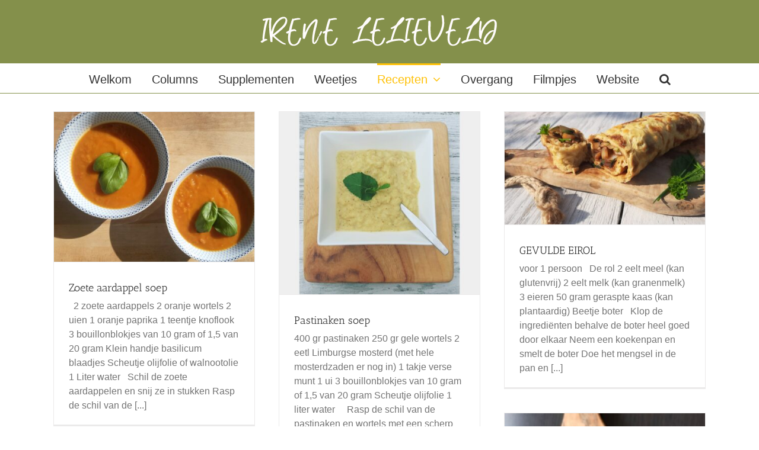

--- FILE ---
content_type: text/html; charset=UTF-8
request_url: https://www.persoonlijke-voeding.nl/blog/category/lunch/
body_size: 8620
content:
<!DOCTYPE html>
<html class="avada-html-layout-wide avada-html-header-position-top avada-html-is-archive" lang="nl" prefix="og: http://ogp.me/ns# fb: http://ogp.me/ns/fb#">
<head>
	<meta http-equiv="X-UA-Compatible" content="IE=edge" />
	<meta http-equiv="Content-Type" content="text/html; charset=utf-8"/>
	<meta name="viewport" content="width=device-width, initial-scale=1" />
	<title>Lunch &#8211; Persoonlijke voeding Irene Lelieveld</title>
<meta name='robots' content='max-image-preview:large' />
<link rel="alternate" type="application/rss+xml" title="Persoonlijke voeding Irene Lelieveld &raquo; feed" href="https://www.persoonlijke-voeding.nl/blog/feed/" />
<link rel="alternate" type="application/rss+xml" title="Persoonlijke voeding Irene Lelieveld &raquo; reactiesfeed" href="https://www.persoonlijke-voeding.nl/blog/comments/feed/" />
		
		
		
				<link rel="alternate" type="application/rss+xml" title="Persoonlijke voeding Irene Lelieveld &raquo; Lunch categorie feed" href="https://www.persoonlijke-voeding.nl/blog/category/lunch/feed/" />
<script type="text/javascript">
window._wpemojiSettings = {"baseUrl":"https:\/\/s.w.org\/images\/core\/emoji\/14.0.0\/72x72\/","ext":".png","svgUrl":"https:\/\/s.w.org\/images\/core\/emoji\/14.0.0\/svg\/","svgExt":".svg","source":{"concatemoji":"https:\/\/www.persoonlijke-voeding.nl\/blog\/wordpress\/wp-includes\/js\/wp-emoji-release.min.js?ver=6.1.9"}};
/*! This file is auto-generated */
!function(e,a,t){var n,r,o,i=a.createElement("canvas"),p=i.getContext&&i.getContext("2d");function s(e,t){var a=String.fromCharCode,e=(p.clearRect(0,0,i.width,i.height),p.fillText(a.apply(this,e),0,0),i.toDataURL());return p.clearRect(0,0,i.width,i.height),p.fillText(a.apply(this,t),0,0),e===i.toDataURL()}function c(e){var t=a.createElement("script");t.src=e,t.defer=t.type="text/javascript",a.getElementsByTagName("head")[0].appendChild(t)}for(o=Array("flag","emoji"),t.supports={everything:!0,everythingExceptFlag:!0},r=0;r<o.length;r++)t.supports[o[r]]=function(e){if(p&&p.fillText)switch(p.textBaseline="top",p.font="600 32px Arial",e){case"flag":return s([127987,65039,8205,9895,65039],[127987,65039,8203,9895,65039])?!1:!s([55356,56826,55356,56819],[55356,56826,8203,55356,56819])&&!s([55356,57332,56128,56423,56128,56418,56128,56421,56128,56430,56128,56423,56128,56447],[55356,57332,8203,56128,56423,8203,56128,56418,8203,56128,56421,8203,56128,56430,8203,56128,56423,8203,56128,56447]);case"emoji":return!s([129777,127995,8205,129778,127999],[129777,127995,8203,129778,127999])}return!1}(o[r]),t.supports.everything=t.supports.everything&&t.supports[o[r]],"flag"!==o[r]&&(t.supports.everythingExceptFlag=t.supports.everythingExceptFlag&&t.supports[o[r]]);t.supports.everythingExceptFlag=t.supports.everythingExceptFlag&&!t.supports.flag,t.DOMReady=!1,t.readyCallback=function(){t.DOMReady=!0},t.supports.everything||(n=function(){t.readyCallback()},a.addEventListener?(a.addEventListener("DOMContentLoaded",n,!1),e.addEventListener("load",n,!1)):(e.attachEvent("onload",n),a.attachEvent("onreadystatechange",function(){"complete"===a.readyState&&t.readyCallback()})),(e=t.source||{}).concatemoji?c(e.concatemoji):e.wpemoji&&e.twemoji&&(c(e.twemoji),c(e.wpemoji)))}(window,document,window._wpemojiSettings);
</script>
<style type="text/css">
img.wp-smiley,
img.emoji {
	display: inline !important;
	border: none !important;
	box-shadow: none !important;
	height: 1em !important;
	width: 1em !important;
	margin: 0 0.07em !important;
	vertical-align: -0.1em !important;
	background: none !important;
	padding: 0 !important;
}
</style>
	<link rel='stylesheet' id='trp-language-switcher-style-css' href='https://www.persoonlijke-voeding.nl/blog/wordpress/wp-content/plugins/translatepress-multilingual/assets/css/trp-language-switcher.css?ver=2.4.1' type='text/css' media='all' />
<link rel='stylesheet' id='fusion-dynamic-css-css' href='https://www.persoonlijke-voeding.nl/blog/wordpress/wp-content/uploads/fusion-styles/b664270ba8d644a89014fdca28941467.min.css?ver=3.8.2' type='text/css' media='all' />
<script type='text/javascript' src='https://www.persoonlijke-voeding.nl/blog/wordpress/wp-includes/js/jquery/jquery.min.js?ver=3.6.1' id='jquery-core-js'></script>
<script type='text/javascript' src='https://www.persoonlijke-voeding.nl/blog/wordpress/wp-includes/js/jquery/jquery-migrate.min.js?ver=3.3.2' id='jquery-migrate-js'></script>
<link rel="https://api.w.org/" href="https://www.persoonlijke-voeding.nl/blog/wp-json/" /><link rel="alternate" type="application/json" href="https://www.persoonlijke-voeding.nl/blog/wp-json/wp/v2/categories/8" /><link rel="EditURI" type="application/rsd+xml" title="RSD" href="https://www.persoonlijke-voeding.nl/blog/wordpress/xmlrpc.php?rsd" />
<link rel="wlwmanifest" type="application/wlwmanifest+xml" href="https://www.persoonlijke-voeding.nl/blog/wordpress/wp-includes/wlwmanifest.xml" />
<meta name="generator" content="WordPress 6.1.9" />
<link rel="alternate" hreflang="nl-NL" href="https://www.persoonlijke-voeding.nl/blog/category/lunch/"/>
<link rel="alternate" hreflang="en-US" href="https://www.persoonlijke-voeding.nl/blog/en/category/lunch/"/>
<link rel="alternate" hreflang="nl" href="https://www.persoonlijke-voeding.nl/blog/category/lunch/"/>
<link rel="alternate" hreflang="en" href="https://www.persoonlijke-voeding.nl/blog/en/category/lunch/"/>
<style type="text/css" id="css-fb-visibility">@media screen and (max-width: 640px){.fusion-no-small-visibility{display:none !important;}body .sm-text-align-center{text-align:center !important;}body .sm-text-align-left{text-align:left !important;}body .sm-text-align-right{text-align:right !important;}body .sm-flex-align-center{justify-content:center !important;}body .sm-flex-align-flex-start{justify-content:flex-start !important;}body .sm-flex-align-flex-end{justify-content:flex-end !important;}body .sm-mx-auto{margin-left:auto !important;margin-right:auto !important;}body .sm-ml-auto{margin-left:auto !important;}body .sm-mr-auto{margin-right:auto !important;}body .fusion-absolute-position-small{position:absolute;top:auto;width:100%;}.awb-sticky.awb-sticky-small{ position: sticky; top: var(--awb-sticky-offset,0); }}@media screen and (min-width: 641px) and (max-width: 1024px){.fusion-no-medium-visibility{display:none !important;}body .md-text-align-center{text-align:center !important;}body .md-text-align-left{text-align:left !important;}body .md-text-align-right{text-align:right !important;}body .md-flex-align-center{justify-content:center !important;}body .md-flex-align-flex-start{justify-content:flex-start !important;}body .md-flex-align-flex-end{justify-content:flex-end !important;}body .md-mx-auto{margin-left:auto !important;margin-right:auto !important;}body .md-ml-auto{margin-left:auto !important;}body .md-mr-auto{margin-right:auto !important;}body .fusion-absolute-position-medium{position:absolute;top:auto;width:100%;}.awb-sticky.awb-sticky-medium{ position: sticky; top: var(--awb-sticky-offset,0); }}@media screen and (min-width: 1025px){.fusion-no-large-visibility{display:none !important;}body .lg-text-align-center{text-align:center !important;}body .lg-text-align-left{text-align:left !important;}body .lg-text-align-right{text-align:right !important;}body .lg-flex-align-center{justify-content:center !important;}body .lg-flex-align-flex-start{justify-content:flex-start !important;}body .lg-flex-align-flex-end{justify-content:flex-end !important;}body .lg-mx-auto{margin-left:auto !important;margin-right:auto !important;}body .lg-ml-auto{margin-left:auto !important;}body .lg-mr-auto{margin-right:auto !important;}body .fusion-absolute-position-large{position:absolute;top:auto;width:100%;}.awb-sticky.awb-sticky-large{ position: sticky; top: var(--awb-sticky-offset,0); }}</style>		<script type="text/javascript">
			var doc = document.documentElement;
			doc.setAttribute( 'data-useragent', navigator.userAgent );
		</script>
		<!-- Global site tag (gtag.js) - Google Analytics -->
<script async src="https://www.googletagmanager.com/gtag/js?id=UA-77901506-16"></script>
<script>
  window.dataLayer = window.dataLayer || [];
  function gtag(){dataLayer.push(arguments);}
  gtag('js', new Date());

  gtag('config', 'UA-77901506-16');
</script>
	</head>

<body data-rsssl=1 class="archive category category-lunch category-8 translatepress-nl_NL fusion-image-hovers fusion-pagination-sizing fusion-button_type-flat fusion-button_span-no fusion-button_gradient-linear avada-image-rollover-circle-yes avada-image-rollover-yes avada-image-rollover-direction-left fusion-has-button-gradient fusion-body ltr fusion-sticky-header no-mobile-slidingbar no-mobile-totop avada-has-rev-slider-styles fusion-disable-outline fusion-sub-menu-fade mobile-logo-pos-center layout-wide-mode avada-has-boxed-modal-shadow-none layout-scroll-offset-full avada-has-zero-margin-offset-top fusion-top-header menu-text-align-center mobile-menu-design-modern fusion-show-pagination-text fusion-header-layout-v5 avada-responsive avada-footer-fx-none avada-menu-highlight-style-bar fusion-search-form-classic fusion-main-menu-search-dropdown fusion-avatar-square avada-dropdown-styles avada-blog-layout-grid avada-blog-archive-layout-grid avada-header-shadow-no avada-menu-icon-position-left avada-has-mainmenu-dropdown-divider avada-has-mobile-menu-search avada-has-main-nav-search-icon avada-has-100-footer avada-has-titlebar-bar_and_content avada-has-pagination-padding avada-flyout-menu-direction-fade avada-ec-views-v1" data-awb-post-id="2807">
		<a class="skip-link screen-reader-text" href="#content">Ga naar inhoud</a>

	<div id="boxed-wrapper">
		<div class="fusion-sides-frame"></div>
		<div id="wrapper" class="fusion-wrapper">
			<div id="home" style="position:relative;top:-1px;"></div>
			
				
			<header class="fusion-header-wrapper">
				<div class="fusion-header-v5 fusion-logo-alignment fusion-logo-center fusion-sticky-menu- fusion-sticky-logo- fusion-mobile-logo-1 fusion-sticky-menu-only fusion-header-menu-align-center fusion-mobile-menu-design-modern">
					
<div class="fusion-secondary-header">
	<div class="fusion-row">
					</div>
</div>
<div class="fusion-header-sticky-height"></div>
<div class="fusion-sticky-header-wrapper"> <!-- start fusion sticky header wrapper -->
	<div class="fusion-header">
		<div class="fusion-row">
							<div class="fusion-logo" data-margin-top="0px" data-margin-bottom="0px" data-margin-left="0px" data-margin-right="0px">
			<a class="fusion-logo-link"  href="https://www.persoonlijke-voeding.nl/blog/" >

						<!-- standard logo -->
			<img src="https://www.persoonlijke-voeding.nl/blog/wordpress/wp-content/uploads/2019/08/Irene-Lelieveld-Wit-test.png" srcset="https://www.persoonlijke-voeding.nl/blog/wordpress/wp-content/uploads/2019/08/Irene-Lelieveld-Wit-test.png 1x" width="500" height="65" alt="Persoonlijke voeding Irene Lelieveld Logo" data-retina_logo_url="" class="fusion-standard-logo" />

											<!-- mobile logo -->
				<img src="https://www.persoonlijke-voeding.nl/blog/wordpress/wp-content/uploads/2019/08/Mobiel-Irene-5.jpg" srcset="https://www.persoonlijke-voeding.nl/blog/wordpress/wp-content/uploads/2019/08/Mobiel-Irene-5.jpg 1x" width="213" height="42" alt="Persoonlijke voeding Irene Lelieveld Logo" data-retina_logo_url="" class="fusion-mobile-logo" />
			
					</a>
		</div>
								<div class="fusion-mobile-menu-icons">
							<a href="#" class="fusion-icon awb-icon-bars" aria-label="Toggle mobile menu" aria-expanded="false"></a>
		
					<a href="#" class="fusion-icon awb-icon-search" aria-label="Toggle mobile search"></a>
		
		
			</div>
			
					</div>
	</div>
	<div class="fusion-secondary-main-menu">
		<div class="fusion-row">
			<nav class="fusion-main-menu" aria-label="Main Menu"><ul id="menu-menu1" class="fusion-menu"><li  id="menu-item-1414"  class="menu-item menu-item-type-post_type menu-item-object-page menu-item-home menu-item-1414"  data-item-id="1414"><a  href="https://www.persoonlijke-voeding.nl/blog/" class="fusion-bar-highlight"><span class="menu-text">Welkom</span></a></li><li  id="menu-item-1292"  class="menu-item menu-item-type-taxonomy menu-item-object-category menu-item-1292"  data-item-id="1292"><a  href="https://www.persoonlijke-voeding.nl/blog/category/columns/" class="fusion-bar-highlight"><span class="menu-text">Columns</span></a></li><li  id="menu-item-1512"  class="menu-item menu-item-type-taxonomy menu-item-object-category menu-item-1512"  data-item-id="1512"><a  href="https://www.persoonlijke-voeding.nl/blog/category/supplementen/" class="fusion-bar-highlight"><span class="menu-text">Supplementen</span></a></li><li  id="menu-item-1420"  class="menu-item menu-item-type-taxonomy menu-item-object-category menu-item-1420"  data-item-id="1420"><a  href="https://www.persoonlijke-voeding.nl/blog/category/weetjes/" class="fusion-bar-highlight"><span class="menu-text">Weetjes</span></a></li><li  id="menu-item-1419"  class="menu-item menu-item-type-taxonomy menu-item-object-category current-menu-ancestor current-menu-parent menu-item-has-children menu-item-1419 fusion-dropdown-menu"  data-item-id="1419"><a  href="https://www.persoonlijke-voeding.nl/blog/category/recepten/" class="fusion-bar-highlight"><span class="menu-text">Recepten</span> <span class="fusion-caret"><i class="fusion-dropdown-indicator" aria-hidden="true"></i></span></a><ul class="sub-menu"><li  id="menu-item-110"  class="menu-item menu-item-type-taxonomy menu-item-object-category menu-item-110 fusion-dropdown-submenu" ><a  href="https://www.persoonlijke-voeding.nl/blog/category/ontbijt/" class="fusion-bar-highlight"><span>Ontbijt</span></a></li><li  id="menu-item-109"  class="menu-item menu-item-type-taxonomy menu-item-object-category current-menu-item menu-item-109 fusion-dropdown-submenu" ><a  href="https://www.persoonlijke-voeding.nl/blog/category/lunch/" class="fusion-bar-highlight"><span>Lunch</span></a></li><li  id="menu-item-108"  class="menu-item menu-item-type-taxonomy menu-item-object-category menu-item-108 fusion-dropdown-submenu" ><a  href="https://www.persoonlijke-voeding.nl/blog/category/avond/" class="fusion-bar-highlight"><span>Avondeten</span></a></li><li  id="menu-item-112"  class="menu-item menu-item-type-taxonomy menu-item-object-category menu-item-112 fusion-dropdown-submenu" ><a  href="https://www.persoonlijke-voeding.nl/blog/category/tussendoortjes/" class="fusion-bar-highlight"><span>Tussendoortjes</span></a></li><li  id="menu-item-111"  class="menu-item menu-item-type-taxonomy menu-item-object-category menu-item-111 fusion-dropdown-submenu" ><a  href="https://www.persoonlijke-voeding.nl/blog/category/smoothy/" class="fusion-bar-highlight"><span>Smoothy</span></a></li></ul></li><li  id="menu-item-1418"  class="menu-item menu-item-type-taxonomy menu-item-object-category menu-item-1418"  data-item-id="1418"><a  href="https://www.persoonlijke-voeding.nl/blog/category/overgang/" class="fusion-bar-highlight"><span class="menu-text">Overgang</span></a></li><li  id="menu-item-1600"  class="menu-item menu-item-type-post_type menu-item-object-page menu-item-1600"  data-item-id="1600"><a  href="https://www.persoonlijke-voeding.nl/blog/filmpjes/" class="fusion-bar-highlight"><span class="menu-text">Filmpjes</span></a></li><li  id="menu-item-2510"  class="menu-item menu-item-type-custom menu-item-object-custom menu-item-2510"  data-item-id="2510"><a  href="https://www.persoonlijke-voeding.nl/" class="fusion-bar-highlight"><span class="menu-text">Website</span></a></li><li class="fusion-custom-menu-item fusion-main-menu-search"><a class="fusion-main-menu-icon fusion-bar-highlight" href="#" aria-label="Zoeken" data-title="Zoeken" title="Zoeken" role="button" aria-expanded="false"></a><div class="fusion-custom-menu-item-contents">		<form role="search" class="searchform fusion-search-form  fusion-search-form-classic" method="get" action="https://www.persoonlijke-voeding.nl/blog/">
			<div class="fusion-search-form-content">

				
				<div class="fusion-search-field search-field">
					<label><span class="screen-reader-text">Zoeken naar:</span>
													<input type="search" value="" name="s" class="s" placeholder="Zoeken..." required aria-required="true" aria-label="Zoeken..."/>
											</label>
				</div>
				<div class="fusion-search-button search-button">
					<input type="submit" class="fusion-search-submit searchsubmit" aria-label="Zoeken" value="&#xf002;" />
									</div>

				
			</div>


			
		</form>
		</div></li></ul></nav>
<nav class="fusion-mobile-nav-holder fusion-mobile-menu-text-align-left" aria-label="Main Menu Mobile"></nav>

			
<div class="fusion-clearfix"></div>
<div class="fusion-mobile-menu-search">
			<form role="search" class="searchform fusion-search-form  fusion-search-form-classic" method="get" action="https://www.persoonlijke-voeding.nl/blog/">
			<div class="fusion-search-form-content">

				
				<div class="fusion-search-field search-field">
					<label><span class="screen-reader-text">Zoeken naar:</span>
													<input type="search" value="" name="s" class="s" placeholder="Zoeken..." required aria-required="true" aria-label="Zoeken..."/>
											</label>
				</div>
				<div class="fusion-search-button search-button">
					<input type="submit" class="fusion-search-submit searchsubmit" aria-label="Zoeken" value="&#xf002;" />
									</div>

				
			</div>


			
		</form>
		</div>
		</div>
	</div>
</div> <!-- end fusion sticky header wrapper -->
				</div>
				<div class="fusion-clearfix"></div>
			</header>
							
						<div id="sliders-container" class="fusion-slider-visibility">
					</div>
				
				
			
			<section class="avada-page-titlebar-wrapper" aria-label="Balk van de paginatitel">
	<div class="fusion-page-title-bar fusion-page-title-bar-breadcrumbs fusion-page-title-bar-left">
		<div class="fusion-page-title-row">
			<div class="fusion-page-title-wrapper">
				<div class="fusion-page-title-captions">

					
					
				</div>

													
			</div>
		</div>
	</div>
</section>

						<main id="main" class="clearfix ">
				<div class="fusion-row" style="">
<section id="content" class="full-width" style="width: 100%;">
	
	<div id="posts-container" class="fusion-blog-archive fusion-blog-layout-grid-wrapper fusion-clearfix">
	<div class="fusion-posts-container fusion-blog-layout-grid fusion-blog-layout-grid-3 isotope fusion-no-meta-info fusion-blog-pagination fusion-blog-rollover " data-pages="3">
		
		
													<article id="post-2807" class="fusion-post-grid  post fusion-clearfix post-2807 type-post status-publish format-standard has-post-thumbnail hentry category-lunch tag-zoete-aardappel-soep">
														<div class="fusion-post-wrapper">
				
				
				
									
		<div class="fusion-flexslider flexslider fusion-flexslider-loading fusion-post-slideshow">
		<ul class="slides">
																		<li><div  class="fusion-image-wrapper" aria-haspopup="true">
				<img width="1600" height="1200" src="https://www.persoonlijke-voeding.nl/blog/wordpress/wp-content/uploads/2022/12/zoete-aardappel-soep--rotated.jpg" class="attachment-full size-full wp-post-image" alt="" decoding="async" srcset="https://www.persoonlijke-voeding.nl/blog/wordpress/wp-content/uploads/2022/12/zoete-aardappel-soep--200x150.jpg 200w, https://www.persoonlijke-voeding.nl/blog/wordpress/wp-content/uploads/2022/12/zoete-aardappel-soep--400x300.jpg 400w, https://www.persoonlijke-voeding.nl/blog/wordpress/wp-content/uploads/2022/12/zoete-aardappel-soep--600x450.jpg 600w, https://www.persoonlijke-voeding.nl/blog/wordpress/wp-content/uploads/2022/12/zoete-aardappel-soep--800x600.jpg 800w, https://www.persoonlijke-voeding.nl/blog/wordpress/wp-content/uploads/2022/12/zoete-aardappel-soep--1200x900.jpg 1200w, https://www.persoonlijke-voeding.nl/blog/wordpress/wp-content/uploads/2022/12/zoete-aardappel-soep--rotated.jpg 1600w" sizes="(min-width: 2200px) 100vw, (min-width: 784px) 340px, (min-width: 712px) 510px, (min-width: 640px) 712px, " /><div class="fusion-rollover">
	<div class="fusion-rollover-content">

														<a class="fusion-rollover-link" href="https://www.persoonlijke-voeding.nl/blog/lunch/zoete-aardappel-soep/">Zoete aardappel soep</a>
			
														
								
													<div class="fusion-rollover-sep"></div>
				
																		<a class="fusion-rollover-gallery" href="https://www.persoonlijke-voeding.nl/blog/wordpress/wp-content/uploads/2022/12/zoete-aardappel-soep--rotated.jpg" data-id="2807" data-rel="iLightbox[gallery]" data-title="zoete aardappel soep" data-caption="">
						Gallery					</a>
														
		
												<h4 class="fusion-rollover-title">
					<a class="fusion-rollover-title-link" href="https://www.persoonlijke-voeding.nl/blog/lunch/zoete-aardappel-soep/">
						Zoete aardappel soep					</a>
				</h4>
			
										<div class="fusion-rollover-categories"><a href="https://www.persoonlijke-voeding.nl/blog/category/lunch/" rel="tag">Lunch</a></div>					
		
						<a class="fusion-link-wrapper" href="https://www.persoonlijke-voeding.nl/blog/lunch/zoete-aardappel-soep/" aria-label="Zoete aardappel soep"></a>
	</div>
</div>
</div>
</li>
																																																																														</ul>
	</div>
				
														<div class="fusion-post-content-wrapper">
				
				
				<div class="fusion-post-content post-content">
					<h2 class="entry-title fusion-post-title"><a href="https://www.persoonlijke-voeding.nl/blog/lunch/zoete-aardappel-soep/">Zoete aardappel soep</a></h2>
																<span class="vcard rich-snippet-hidden"><span class="fn"><a href="https://www.persoonlijke-voeding.nl/blog/author/irene/" title="Berichten van Irene" rel="author">Irene</a></span></span><span class="updated rich-snippet-hidden">2022-12-22T16:56:23+01:00</span>
												
					
					<div class="fusion-post-content-container">
						<p>  2 zoete aardappels 2 oranje wortels 2 uien 1 oranje paprika 1 teentje knoflook 3 bouillonblokjes van 10 gram of 1,5 van 20 gram Klein handje basilicum blaadjes Scheutje olijfolie of walnootolie 1 Liter water   Schil de zoete aardappelen en snij ze in stukken Rasp de schil van de [...]</p>					</div>
				</div>

				
													<span class="entry-title rich-snippet-hidden">Zoete aardappel soep</span><span class="vcard rich-snippet-hidden"><span class="fn"><a href="https://www.persoonlijke-voeding.nl/blog/author/irene/" title="Berichten van Irene" rel="author">Irene</a></span></span><span class="updated rich-snippet-hidden">2022-12-22T16:56:23+01:00</span>				
									</div>
				
									</div>
							</article>

			
											<article id="post-2804" class="fusion-post-grid  post fusion-clearfix post-2804 type-post status-publish format-standard has-post-thumbnail hentry category-lunch tag-pastinaken-soep">
														<div class="fusion-post-wrapper">
				
				
				
									
		<div class="fusion-flexslider flexslider fusion-flexslider-loading fusion-post-slideshow">
		<ul class="slides">
																		<li><div  class="fusion-image-wrapper" aria-haspopup="true">
				<img width="1080" height="985" src="https://www.persoonlijke-voeding.nl/blog/wordpress/wp-content/uploads/2022/12/pastinaken-soep.jpg" class="attachment-full size-full wp-post-image" alt="" decoding="async" srcset="https://www.persoonlijke-voeding.nl/blog/wordpress/wp-content/uploads/2022/12/pastinaken-soep-200x182.jpg 200w, https://www.persoonlijke-voeding.nl/blog/wordpress/wp-content/uploads/2022/12/pastinaken-soep-400x365.jpg 400w, https://www.persoonlijke-voeding.nl/blog/wordpress/wp-content/uploads/2022/12/pastinaken-soep-600x547.jpg 600w, https://www.persoonlijke-voeding.nl/blog/wordpress/wp-content/uploads/2022/12/pastinaken-soep-800x730.jpg 800w, https://www.persoonlijke-voeding.nl/blog/wordpress/wp-content/uploads/2022/12/pastinaken-soep.jpg 1080w" sizes="(min-width: 2200px) 100vw, (min-width: 784px) 340px, (min-width: 712px) 510px, (min-width: 640px) 712px, " /><div class="fusion-rollover">
	<div class="fusion-rollover-content">

														<a class="fusion-rollover-link" href="https://www.persoonlijke-voeding.nl/blog/lunch/pastinaken-soep/">Pastinaken soep</a>
			
														
								
													<div class="fusion-rollover-sep"></div>
				
																		<a class="fusion-rollover-gallery" href="https://www.persoonlijke-voeding.nl/blog/wordpress/wp-content/uploads/2022/12/pastinaken-soep.jpg" data-id="2804" data-rel="iLightbox[gallery]" data-title="pastinaken soep" data-caption="">
						Gallery					</a>
														
		
												<h4 class="fusion-rollover-title">
					<a class="fusion-rollover-title-link" href="https://www.persoonlijke-voeding.nl/blog/lunch/pastinaken-soep/">
						Pastinaken soep					</a>
				</h4>
			
										<div class="fusion-rollover-categories"><a href="https://www.persoonlijke-voeding.nl/blog/category/lunch/" rel="tag">Lunch</a></div>					
		
						<a class="fusion-link-wrapper" href="https://www.persoonlijke-voeding.nl/blog/lunch/pastinaken-soep/" aria-label="Pastinaken soep"></a>
	</div>
</div>
</div>
</li>
																																																																														</ul>
	</div>
				
														<div class="fusion-post-content-wrapper">
				
				
				<div class="fusion-post-content post-content">
					<h2 class="entry-title fusion-post-title"><a href="https://www.persoonlijke-voeding.nl/blog/lunch/pastinaken-soep/">Pastinaken soep</a></h2>
																<span class="vcard rich-snippet-hidden"><span class="fn"><a href="https://www.persoonlijke-voeding.nl/blog/author/irene/" title="Berichten van Irene" rel="author">Irene</a></span></span><span class="updated rich-snippet-hidden">2022-12-22T16:55:09+01:00</span>
												
					
					<div class="fusion-post-content-container">
						<p>400 gr pastinaken 250 gr gele wortels 2 eetl Limburgse mosterd (met hele mosterdzaden er nog in) 1 takje verse munt 1 ui 3 bouillonblokjes van 10 gram of 1,5 van 20 gram Scheutje olijfolie 1 liter water     Rasp de schil van de pastinaken en wortels met een scherp [...]</p>					</div>
				</div>

				
													<span class="entry-title rich-snippet-hidden">Pastinaken soep</span><span class="vcard rich-snippet-hidden"><span class="fn"><a href="https://www.persoonlijke-voeding.nl/blog/author/irene/" title="Berichten van Irene" rel="author">Irene</a></span></span><span class="updated rich-snippet-hidden">2022-12-22T16:55:09+01:00</span>				
									</div>
				
									</div>
							</article>

			
											<article id="post-2798" class="fusion-post-grid  post fusion-clearfix post-2798 type-post status-publish format-standard has-post-thumbnail hentry category-lunch tag-eirol">
														<div class="fusion-post-wrapper">
				
				
				
									
		<div class="fusion-flexslider flexslider fusion-flexslider-loading fusion-post-slideshow">
		<ul class="slides">
																		<li><div  class="fusion-image-wrapper" aria-haspopup="true">
				<img width="2560" height="1440" src="https://www.persoonlijke-voeding.nl/blog/wordpress/wp-content/uploads/2022/12/eirol-gerecht-voor-pasen-scaled.jpg" class="attachment-full size-full wp-post-image" alt="" decoding="async" srcset="https://www.persoonlijke-voeding.nl/blog/wordpress/wp-content/uploads/2022/12/eirol-gerecht-voor-pasen-200x113.jpg 200w, https://www.persoonlijke-voeding.nl/blog/wordpress/wp-content/uploads/2022/12/eirol-gerecht-voor-pasen-400x225.jpg 400w, https://www.persoonlijke-voeding.nl/blog/wordpress/wp-content/uploads/2022/12/eirol-gerecht-voor-pasen-600x338.jpg 600w, https://www.persoonlijke-voeding.nl/blog/wordpress/wp-content/uploads/2022/12/eirol-gerecht-voor-pasen-800x450.jpg 800w, https://www.persoonlijke-voeding.nl/blog/wordpress/wp-content/uploads/2022/12/eirol-gerecht-voor-pasen-1200x675.jpg 1200w, https://www.persoonlijke-voeding.nl/blog/wordpress/wp-content/uploads/2022/12/eirol-gerecht-voor-pasen-scaled.jpg 2560w" sizes="(min-width: 2200px) 100vw, (min-width: 784px) 340px, (min-width: 712px) 510px, (min-width: 640px) 712px, " /><div class="fusion-rollover">
	<div class="fusion-rollover-content">

														<a class="fusion-rollover-link" href="https://www.persoonlijke-voeding.nl/blog/lunch/gevulde-eirol/">GEVULDE EIROL</a>
			
														
								
													<div class="fusion-rollover-sep"></div>
				
																		<a class="fusion-rollover-gallery" href="https://www.persoonlijke-voeding.nl/blog/wordpress/wp-content/uploads/2022/12/eirol-gerecht-voor-pasen-scaled.jpg" data-id="2798" data-rel="iLightbox[gallery]" data-title="eirol gerecht voor pasen" data-caption="">
						Gallery					</a>
														
		
												<h4 class="fusion-rollover-title">
					<a class="fusion-rollover-title-link" href="https://www.persoonlijke-voeding.nl/blog/lunch/gevulde-eirol/">
						GEVULDE EIROL					</a>
				</h4>
			
										<div class="fusion-rollover-categories"><a href="https://www.persoonlijke-voeding.nl/blog/category/lunch/" rel="tag">Lunch</a></div>					
		
						<a class="fusion-link-wrapper" href="https://www.persoonlijke-voeding.nl/blog/lunch/gevulde-eirol/" aria-label="GEVULDE EIROL"></a>
	</div>
</div>
</div>
</li>
																																																																														</ul>
	</div>
				
														<div class="fusion-post-content-wrapper">
				
				
				<div class="fusion-post-content post-content">
					<h2 class="entry-title fusion-post-title"><a href="https://www.persoonlijke-voeding.nl/blog/lunch/gevulde-eirol/">GEVULDE EIROL</a></h2>
																<span class="vcard rich-snippet-hidden"><span class="fn"><a href="https://www.persoonlijke-voeding.nl/blog/author/irene/" title="Berichten van Irene" rel="author">Irene</a></span></span><span class="updated rich-snippet-hidden">2022-12-22T16:47:09+01:00</span>
												
					
					<div class="fusion-post-content-container">
						<p>voor 1 persoon   De rol 2 eelt meel (kan glutenvrij) 2 eelt melk (kan granenmelk) 3 eieren 50 gram geraspte kaas (kan plantaardig) Beetje boter   Klop de ingrediënten behalve de boter heel goed door elkaar Neem een koekenpan en smelt de boter Doe het mengsel in de pan en [...]</p>					</div>
				</div>

				
													<span class="entry-title rich-snippet-hidden">GEVULDE EIROL</span><span class="vcard rich-snippet-hidden"><span class="fn"><a href="https://www.persoonlijke-voeding.nl/blog/author/irene/" title="Berichten van Irene" rel="author">Irene</a></span></span><span class="updated rich-snippet-hidden">2022-12-22T16:47:09+01:00</span>				
									</div>
				
									</div>
							</article>

			
											<article id="post-2044" class="fusion-post-grid  post fusion-clearfix post-2044 type-post status-publish format-standard has-post-thumbnail hentry category-lunch tag-broccolie-soep-zalm">
														<div class="fusion-post-wrapper">
				
				
				
									
		<div class="fusion-flexslider flexslider fusion-flexslider-loading fusion-post-slideshow">
		<ul class="slides">
																		<li><div  class="fusion-image-wrapper" aria-haspopup="true">
				<img width="1504" height="2015" src="https://www.persoonlijke-voeding.nl/blog/wordpress/wp-content/uploads/2021/08/sep.jpg" class="attachment-full size-full wp-post-image" alt="" decoding="async" srcset="https://www.persoonlijke-voeding.nl/blog/wordpress/wp-content/uploads/2021/08/sep-200x268.jpg 200w, https://www.persoonlijke-voeding.nl/blog/wordpress/wp-content/uploads/2021/08/sep-400x536.jpg 400w, https://www.persoonlijke-voeding.nl/blog/wordpress/wp-content/uploads/2021/08/sep-600x804.jpg 600w, https://www.persoonlijke-voeding.nl/blog/wordpress/wp-content/uploads/2021/08/sep-800x1072.jpg 800w, https://www.persoonlijke-voeding.nl/blog/wordpress/wp-content/uploads/2021/08/sep-1200x1608.jpg 1200w, https://www.persoonlijke-voeding.nl/blog/wordpress/wp-content/uploads/2021/08/sep.jpg 1504w" sizes="(min-width: 2200px) 100vw, (min-width: 784px) 340px, (min-width: 712px) 510px, (min-width: 640px) 712px, " /><div class="fusion-rollover">
	<div class="fusion-rollover-content">

														<a class="fusion-rollover-link" href="https://www.persoonlijke-voeding.nl/blog/lunch/broccolisoep-met-zalm/">BROCCOLISOEP MET ZALM</a>
			
														
								
													<div class="fusion-rollover-sep"></div>
				
																		<a class="fusion-rollover-gallery" href="https://www.persoonlijke-voeding.nl/blog/wordpress/wp-content/uploads/2021/08/sep.jpg" data-id="2044" data-rel="iLightbox[gallery]" data-title="sep" data-caption="">
						Gallery					</a>
														
		
												<h4 class="fusion-rollover-title">
					<a class="fusion-rollover-title-link" href="https://www.persoonlijke-voeding.nl/blog/lunch/broccolisoep-met-zalm/">
						BROCCOLISOEP MET ZALM					</a>
				</h4>
			
										<div class="fusion-rollover-categories"><a href="https://www.persoonlijke-voeding.nl/blog/category/lunch/" rel="tag">Lunch</a></div>					
		
						<a class="fusion-link-wrapper" href="https://www.persoonlijke-voeding.nl/blog/lunch/broccolisoep-met-zalm/" aria-label="BROCCOLISOEP MET ZALM"></a>
	</div>
</div>
</div>
</li>
																																																																														</ul>
	</div>
				
														<div class="fusion-post-content-wrapper">
				
				
				<div class="fusion-post-content post-content">
					<h2 class="entry-title fusion-post-title"><a href="https://www.persoonlijke-voeding.nl/blog/lunch/broccolisoep-met-zalm/">BROCCOLISOEP MET ZALM</a></h2>
																<span class="vcard rich-snippet-hidden"><span class="fn"><a href="https://www.persoonlijke-voeding.nl/blog/author/irene/" title="Berichten van Irene" rel="author">Irene</a></span></span><span class="updated rich-snippet-hidden">2021-11-04T14:16:09+01:00</span>
												
					
					<div class="fusion-post-content-container">
						<p>1 LITER WATER 2 BIO BOUILLONBLOKJE 2 KLEINE BROCCOLI 1 UI GEROOKTE ZALM KIEMEN Breng alles( op de zalm en kiemen na) aan de kook en pureer het. Schep de soep op en doe de gerookte zalm hoeveelheid na keuze erdoor. Bovenop wat kiemen   Ik heb 4 kookboeken geschreven (of [...]</p>					</div>
				</div>

				
													<span class="entry-title rich-snippet-hidden">BROCCOLISOEP MET ZALM</span><span class="vcard rich-snippet-hidden"><span class="fn"><a href="https://www.persoonlijke-voeding.nl/blog/author/irene/" title="Berichten van Irene" rel="author">Irene</a></span></span><span class="updated rich-snippet-hidden">2021-11-04T14:16:09+01:00</span>				
									</div>
				
									</div>
							</article>

			
											<article id="post-2041" class="fusion-post-grid  post fusion-clearfix post-2041 type-post status-publish format-standard has-post-thumbnail hentry category-avond category-lunch tag-omelet tag-pizza-omelet">
														<div class="fusion-post-wrapper">
				
				
				
									
		<div class="fusion-flexslider flexslider fusion-flexslider-loading fusion-post-slideshow">
		<ul class="slides">
																		<li><div  class="fusion-image-wrapper" aria-haspopup="true">
				<img width="1504" height="2015" src="https://www.persoonlijke-voeding.nl/blog/wordpress/wp-content/uploads/2021/08/omelet.jpg" class="attachment-full size-full wp-post-image" alt="" decoding="async" srcset="https://www.persoonlijke-voeding.nl/blog/wordpress/wp-content/uploads/2021/08/omelet-200x268.jpg 200w, https://www.persoonlijke-voeding.nl/blog/wordpress/wp-content/uploads/2021/08/omelet-400x536.jpg 400w, https://www.persoonlijke-voeding.nl/blog/wordpress/wp-content/uploads/2021/08/omelet-600x804.jpg 600w, https://www.persoonlijke-voeding.nl/blog/wordpress/wp-content/uploads/2021/08/omelet-800x1072.jpg 800w, https://www.persoonlijke-voeding.nl/blog/wordpress/wp-content/uploads/2021/08/omelet-1200x1608.jpg 1200w, https://www.persoonlijke-voeding.nl/blog/wordpress/wp-content/uploads/2021/08/omelet.jpg 1504w" sizes="(min-width: 2200px) 100vw, (min-width: 784px) 340px, (min-width: 712px) 510px, (min-width: 640px) 712px, " /><div class="fusion-rollover">
	<div class="fusion-rollover-content">

														<a class="fusion-rollover-link" href="https://www.persoonlijke-voeding.nl/blog/lunch/pizza-omelet/">Pizza omelet</a>
			
														
								
													<div class="fusion-rollover-sep"></div>
				
																		<a class="fusion-rollover-gallery" href="https://www.persoonlijke-voeding.nl/blog/wordpress/wp-content/uploads/2021/08/omelet.jpg" data-id="2041" data-rel="iLightbox[gallery]" data-title="omelet" data-caption="">
						Gallery					</a>
														
		
												<h4 class="fusion-rollover-title">
					<a class="fusion-rollover-title-link" href="https://www.persoonlijke-voeding.nl/blog/lunch/pizza-omelet/">
						Pizza omelet					</a>
				</h4>
			
										<div class="fusion-rollover-categories"><a href="https://www.persoonlijke-voeding.nl/blog/category/avond/" rel="tag">Avondeten</a>, <a href="https://www.persoonlijke-voeding.nl/blog/category/lunch/" rel="tag">Lunch</a></div>					
		
						<a class="fusion-link-wrapper" href="https://www.persoonlijke-voeding.nl/blog/lunch/pizza-omelet/" aria-label="Pizza omelet"></a>
	</div>
</div>
</div>
</li>
																																																																														</ul>
	</div>
				
														<div class="fusion-post-content-wrapper">
				
				
				<div class="fusion-post-content post-content">
					<h2 class="entry-title fusion-post-title"><a href="https://www.persoonlijke-voeding.nl/blog/lunch/pizza-omelet/">Pizza omelet</a></h2>
																<span class="vcard rich-snippet-hidden"><span class="fn"><a href="https://www.persoonlijke-voeding.nl/blog/author/irene/" title="Berichten van Irene" rel="author">Irene</a></span></span><span class="updated rich-snippet-hidden">2021-11-04T14:16:30+01:00</span>
												
					
					<div class="fusion-post-content-container">
						<p>Binnen 10 min heerlijk maaltijd voor 2 6 eieren Bieslook Kruidenzout 4 tomaten 1/2 pakje feta Waterkers Tomatenpuree Allioli Eieren kloppen met kruidenzout en veel Bieslook. Bak dit in olijfolie tot een omelet Tomatenpuree en allioli mengen en op de omelet smeren. Schijfjes tomaat, feta erop en waterkers   Ik heb [...]</p>					</div>
				</div>

				
													<span class="entry-title rich-snippet-hidden">Pizza omelet</span><span class="vcard rich-snippet-hidden"><span class="fn"><a href="https://www.persoonlijke-voeding.nl/blog/author/irene/" title="Berichten van Irene" rel="author">Irene</a></span></span><span class="updated rich-snippet-hidden">2021-11-04T14:16:30+01:00</span>				
									</div>
				
									</div>
							</article>

			
		
		
	</div>

			<div class="pagination clearfix"><span class="current">1</span><a href="https://www.persoonlijke-voeding.nl/blog/category/lunch/page/2/" class="inactive">2</a><a class="pagination-next" rel="next" href="https://www.persoonlijke-voeding.nl/blog/category/lunch/page/2/"><span class="page-text">Volgend artikel</span><span class="page-next"></span></a></div><div class="fusion-clearfix"></div></div>
</section>
						
					</div>  <!-- fusion-row -->
				</main>  <!-- #main -->
				
				
								
					
		<div class="fusion-footer">
					
	<footer class="fusion-footer-widget-area fusion-widget-area">
		<div class="fusion-row">
			<div class="fusion-columns fusion-columns-3 fusion-widget-area">
				
																									<div class="fusion-column col-lg-4 col-md-4 col-sm-4">
													</div>
																										<div class="fusion-column col-lg-4 col-md-4 col-sm-4">
													</div>
																										<div class="fusion-column fusion-column-last col-lg-4 col-md-4 col-sm-4">
													</div>
																																				
				<div class="fusion-clearfix"></div>
			</div> <!-- fusion-columns -->
		</div> <!-- fusion-row -->
	</footer> <!-- fusion-footer-widget-area -->

	
	<footer id="footer" class="fusion-footer-copyright-area">
		<div class="fusion-row">
			<div class="fusion-copyright-content">

				<div class="fusion-copyright-notice">
		<div>
		Copyright 2019 Irene Lelieveld	</div>
</div>
<div class="fusion-social-links-footer">
	</div>

			</div> <!-- fusion-fusion-copyright-content -->
		</div> <!-- fusion-row -->
	</footer> <!-- #footer -->
		</div> <!-- fusion-footer -->

		
					<div class="fusion-sliding-bar-wrapper">
											</div>

												</div> <!-- wrapper -->
		</div> <!-- #boxed-wrapper -->
		<div class="fusion-top-frame"></div>
		<div class="fusion-bottom-frame"></div>
		<div class="fusion-boxed-shadow"></div>
		<a class="fusion-one-page-text-link fusion-page-load-link" tabindex="-1" href="#" aria-hidden="true">Page load link</a>

		<div class="avada-footer-scripts">
			<template id="tp-language" data-tp-language="nl_NL"></template><script type="text/javascript">var fusionNavIsCollapsed=function(e){var t,n;window.innerWidth<=e.getAttribute("data-breakpoint")?(e.classList.add("collapse-enabled"),e.classList.contains("expanded")||(e.setAttribute("aria-expanded","false"),window.dispatchEvent(new Event("fusion-mobile-menu-collapsed",{bubbles:!0,cancelable:!0}))),(n=e.querySelectorAll(".menu-item-has-children.expanded")).length&&n.forEach(function(e){e.querySelector(".fusion-open-nav-submenu").setAttribute("aria-expanded","false")})):(null!==e.querySelector(".menu-item-has-children.expanded .fusion-open-nav-submenu-on-click")&&e.querySelector(".menu-item-has-children.expanded .fusion-open-nav-submenu-on-click").click(),e.classList.remove("collapse-enabled"),e.setAttribute("aria-expanded","true"),null!==e.querySelector(".fusion-custom-menu")&&e.querySelector(".fusion-custom-menu").removeAttribute("style")),e.classList.add("no-wrapper-transition"),clearTimeout(t),t=setTimeout(()=>{e.classList.remove("no-wrapper-transition")},400),e.classList.remove("loading")},fusionRunNavIsCollapsed=function(){var e,t=document.querySelectorAll(".fusion-menu-element-wrapper");for(e=0;e<t.length;e++)fusionNavIsCollapsed(t[e])};function avadaGetScrollBarWidth(){var e,t,n,l=document.createElement("p");return l.style.width="100%",l.style.height="200px",(e=document.createElement("div")).style.position="absolute",e.style.top="0px",e.style.left="0px",e.style.visibility="hidden",e.style.width="200px",e.style.height="150px",e.style.overflow="hidden",e.appendChild(l),document.body.appendChild(e),t=l.offsetWidth,e.style.overflow="scroll",t==(n=l.offsetWidth)&&(n=e.clientWidth),document.body.removeChild(e),jQuery("html").hasClass("awb-scroll")&&10<t-n?10:t-n}fusionRunNavIsCollapsed(),window.addEventListener("fusion-resize-horizontal",fusionRunNavIsCollapsed);</script><script type='text/javascript' src='https://www.persoonlijke-voeding.nl/blog/wordpress/wp-content/plugins/contact-form-7/includes/swv/js/index.js?ver=5.6.4' id='swv-js'></script>
<script type='text/javascript' id='contact-form-7-js-extra'>
/* <![CDATA[ */
var wpcf7 = {"api":{"root":"https:\/\/www.persoonlijke-voeding.nl\/blog\/wp-json\/","namespace":"contact-form-7\/v1"},"cached":"1"};
/* ]]> */
</script>
<script type='text/javascript' src='https://www.persoonlijke-voeding.nl/blog/wordpress/wp-content/plugins/contact-form-7/includes/js/index.js?ver=5.6.4' id='contact-form-7-js'></script>
<script type='text/javascript' src='https://www.persoonlijke-voeding.nl/blog/wordpress/wp-content/uploads/fusion-scripts/8ba6bf0f98d0c944c55efb8e42e6fbe7.min.js?ver=3.8.2' id='fusion-scripts-js'></script>
				<script type="text/javascript">
				jQuery( document ).ready( function() {
					var ajaxurl = 'https://www.persoonlijke-voeding.nl/blog/wordpress/wp-admin/admin-ajax.php';
					if ( 0 < jQuery( '.fusion-login-nonce' ).length ) {
						jQuery.get( ajaxurl, { 'action': 'fusion_login_nonce' }, function( response ) {
							jQuery( '.fusion-login-nonce' ).html( response );
						});
					}
				});
								</script>
						</div>

			<section class="to-top-container to-top-right" aria-labelledby="awb-to-top-label">
		<a href="#" id="toTop" class="fusion-top-top-link">
			<span id="awb-to-top-label" class="screen-reader-text">Ga naar de bovenkant</span>
		</a>
	</section>
		</body>
</html>

<!--
Performance optimized by W3 Total Cache. Learn more: https://www.boldgrid.com/w3-total-cache/


Served from: www.persoonlijke-voeding.nl @ 2026-01-24 17:12:39 by W3 Total Cache
-->